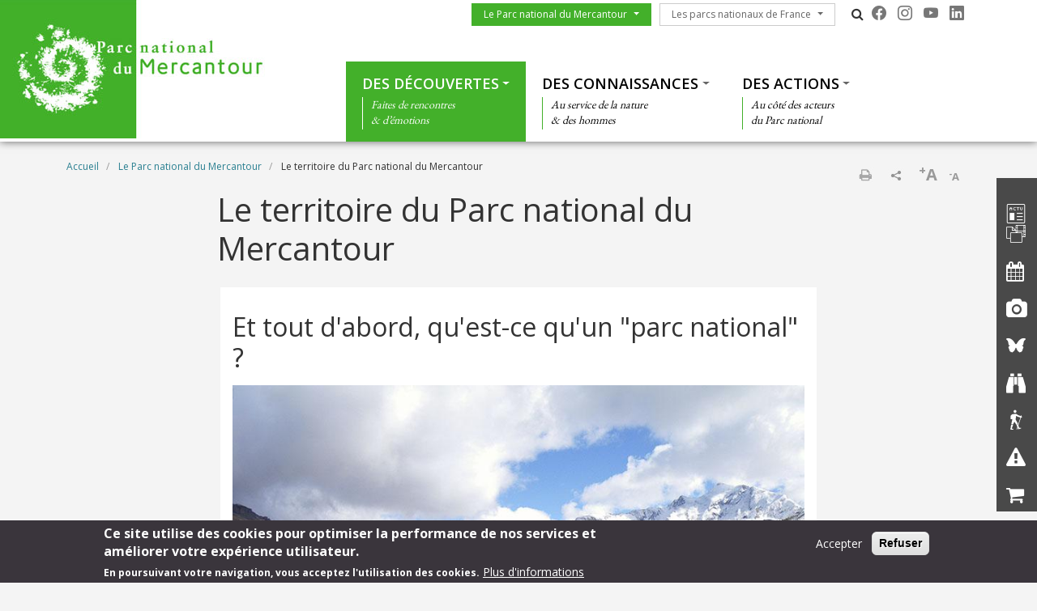

--- FILE ---
content_type: text/html; charset=UTF-8
request_url: https://mercantour-parcnational.fr/fr/le-parc-national-du-mercantour/le-territoire-du-parc-national-du-mercantour
body_size: 17999
content:
<!DOCTYPE html>
<html lang="fr" dir="ltr" prefix="content: http://purl.org/rss/1.0/modules/content/  dc: http://purl.org/dc/terms/  foaf: http://xmlns.com/foaf/0.1/  og: http://ogp.me/ns#  rdfs: http://www.w3.org/2000/01/rdf-schema#  schema: http://schema.org/  sioc: http://rdfs.org/sioc/ns#  sioct: http://rdfs.org/sioc/types#  skos: http://www.w3.org/2004/02/skos/core#  xsd: http://www.w3.org/2001/XMLSchema# ">
  <head>
    <meta charset="utf-8" />
<script>var _paq = _paq || [];(function(){var u=(("https:" == document.location.protocol) ? "https://wwwstats.brgm.fr/" : "https://wwwstats.brgm.fr/");_paq.push(["setSiteId", "321"]);_paq.push(["setTrackerUrl", u+"matomo.php"]);_paq.push(["setDoNotTrack", 1]);if (!window.matomo_search_results_active) {_paq.push(["trackPageView"]);}_paq.push(["setIgnoreClasses", ["no-tracking","colorbox"]]);_paq.push(["enableLinkTracking"]);var d=document,g=d.createElement("script"),s=d.getElementsByTagName("script")[0];g.type="text/javascript";g.defer=true;g.async=true;g.src=u+"matomo.js";s.parentNode.insertBefore(g,s);})();</script>
<link rel="canonical" href="https://mercantour-parcnational.fr/fr/le-parc-national-du-mercantour/le-territoire-du-parc-national-du-mercantour" />
<meta name="Generator" content="Drupal 10 (https://www.drupal.org)" />
<meta name="MobileOptimized" content="width" />
<meta name="HandheldFriendly" content="true" />
<meta name="viewport" content="width=device-width, initial-scale=1.0" />
<style>div#sliding-popup, div#sliding-popup .eu-cookie-withdraw-banner, .eu-cookie-withdraw-tab {background: #3a353c} div#sliding-popup.eu-cookie-withdraw-wrapper { background: transparent; } #sliding-popup h1, #sliding-popup h2, #sliding-popup h3, #sliding-popup p, #sliding-popup label, #sliding-popup div, .eu-cookie-compliance-more-button, .eu-cookie-compliance-secondary-button, .eu-cookie-withdraw-tab { color: #fff;} .eu-cookie-withdraw-tab { border-color: #fff;}</style>
<link rel="icon" href="/themes/pnx/pnm/favicon.ico" type="image/vnd.microsoft.icon" />
<link rel="alternate" hreflang="fr" href="https://mercantour-parcnational.fr/fr/le-parc-national-du-mercantour/le-territoire-du-parc-national-du-mercantour" />
<script>window.a2a_config=window.a2a_config||{};a2a_config.callbacks=[];a2a_config.overlays=[];a2a_config.templates={};a2a_config.onclick = 1;
a2a_config.num_services = 4;</script>

    <title>Le territoire du Parc national du Mercantour | Parc national du Mercantour</title>
    <link rel="stylesheet" media="all" href="/sites/mercantour-parcnational.fr/files/css/css_E-AmAYAyXSNF3oLrnCSxo43UwsXYi5mYijwy62EIQ_Y.css?delta=0&amp;language=fr&amp;theme=pnm&amp;include=[base64]" />
<link rel="stylesheet" media="all" href="/sites/mercantour-parcnational.fr/files/css/css_XPeQkza6Vmjhs33pbURPzyGNpAQ8_JmBEcBmUwfkxqk.css?delta=1&amp;language=fr&amp;theme=pnm&amp;include=[base64]" />
<link rel="stylesheet" media="all" href="https://cdn.jsdelivr.net/npm/bootstrap-icons@1.13.1/font/bootstrap-icons.css" />
<link rel="stylesheet" media="all" href="https://maxcdn.bootstrapcdn.com/font-awesome/4.4.0/css/font-awesome.min.css" />
<link rel="stylesheet" media="all" href="//fonts.googleapis.com/css?family=Open+Sans:400,300,600,700,300italic,400italic,600italic,700italic" />
<link rel="stylesheet" media="all" href="//fonts.googleapis.com/css?family=EB+Garamond" />

    
  </head>
  <body class="path-node node--type-page">
    <a href="#main-content" class="visually-hidden focusable skip-link">
      Aller au contenu principal
    </a>
    
      <div class="dialog-off-canvas-main-canvas" data-off-canvas-main-canvas>
    <div id="page">
    <section class="region region--header">
    <div class="container-fluid px-0 pb-xl-1 bg-white">
      <div class="row g-0 align-items-xl-stretch">
        <div class="col-6 col-xl-4 brand">
          <div id="block-pnm-branding">
  
    
        <a href="/fr" rel="home">
      <img src="/themes/pnx/pnm/logo.png" alt="Accueil" fetchpriority="high" />
    </a>
      
</div>

        </div>
        <div class="col-6 col-xl-8">
          <div class="navbar navbar-expand-xl h-100 py-0 justify-content-end justify-content-xl-between">
            <button class="navbar-toggler me-2 bg-primary text-white" type="button" data-bs-toggle="offcanvas"
                    data-bs-target="#offcanvasNavbar"
                    aria-controls="offcanvasNavbar">
              <div class="line1"></div>
              <div class="line2"></div>
              <div class="line3"></div>
            </button>
            <div class="offcanvas offcanvas-start" tabindex="-1" id="offcanvasNavbar"
                 aria-labelledby="offcanvasNavbarLabel">
              <div class="offcanvas-body h-100 d-flex flex-column flex-xl-row flex-xl-wrap  justify-content-xl-end">
                <div class="d-flex flex-grow-0 pt-xl-1 flex-column flex-xl-row">
                  




<nav role="navigation" aria-labelledby="block-pnm-menuduparc-menu" id="block-pnm-menuduparc" class="menu-menu-park">
  
            
    
  
        <span class="visually-hidden" id="block-pnm-menuduparc-menu">Menu du parc</span>
    
    
  
        
                                                    <a href="/fr/le-parc-national-du-mercantour" class="btn btn-primary rounded-0 dropdown-toggle">Le Parc national du Mercantour</a>
                <button class="btn-collapse btn-link" data-bs-toggle="collapse" type="button"
                        href="#collapse-menu-park--header" role="button"
                        aria-expanded="false"
                        aria-controls="collapse-menu-park--header">
                    <span class="visually-hidden">Show menu</span>
                </button>
                                                    <ul class="dropdown-menu collapse" id="collapse-menu-park--header">
                                        <li class="dropdown-item">
                    <a href="/fr/le-parc-national-du-mercantour/le-territoire-du-parc-national-du-mercantour" data-drupal-link-system-path="node/7180" class="is-active" aria-current="page">Le territoire du Parc</a>
                </li>
                                                            <li class="dropdown-item">
                    <a href="/fr/le-parc-national-du-mercantour/lhistoire-de-la-creation-du-parc" data-drupal-link-system-path="node/7181">L&#039;histoire de la création du Parc</a>
                </li>
                                                            <li class="dropdown-item">
                    <a href="/fr/le-parc-national-du-mercantour/letablissement-public" data-drupal-link-system-path="node/7182">L’établissement public</a>
                </li>
                                                            <li class="dropdown-item">
                    <a href="/fr/le-parc-national-du-mercantour/les-missions-du-parc" data-drupal-link-system-path="node/7183">Les missions du Parc</a>
                </li>
                                                            <li class="dropdown-item">
                    <a href="/fr/le-parc-national-du-mercantour/une-charte-pour-le-territoire-du-mercantour" data-drupal-link-system-path="node/7177">Une Charte pour le territoire</a>
                </li>
                                                            <li class="dropdown-item">
                    <a href="/fr/le-parc-national-du-mercantour/la-reglementation" data-drupal-link-system-path="node/7184">La réglementation</a>
                </li>
                                                            <li class="dropdown-item">
                    <a href="/fr/le-parc-national-du-mercantour/la-reglementation/formuler-une-demande-dautorisation" data-drupal-link-system-path="node/7187">Demandes d&#039;autorisation</a>
                </li>
                                                            <li class="dropdown-item">
                    <a href="https://www.marches-publics.gouv.fr/?page=entreprise.EntrepriseAdvancedSearch&amp;searchAnnCons=&amp;type=multicriteres" target="_blank">Marchés publics</a>
                </li>
                                                            <li class="dropdown-item">
                    <a href="/fr/offres-emploi" data-drupal-link-system-path="offres-emploi">Offres d&#039;emploi</a>
                </li>
                                                            <li class="dropdown-item">
                    <a href="/fr/raa" data-drupal-link-system-path="raa">Recueil des actes administratifs</a>
                </li>
                                                            <li class="dropdown-item">
                    <a href="/fr/consultations-publiques" data-drupal-link-system-path="consultations-publiques">Consultations publiques</a>
                </li>
                                    </ul>
        
                        </ul>
        


  </nav>

                  




<nav role="navigation" aria-labelledby="block-pnm-lesparcsnationauxdefrance-menu" id="block-pnm-lesparcsnationauxdefrance" class="menu-menu-national-parks">
  
            
    
  
        <span class="visually-hidden" id="block-pnm-lesparcsnationauxdefrance-menu">Les parcs nationaux de France</span>
    
    
  
        
                              <a href="/fr/les-parcs-nationaux-de-france" class="btn btn-outline-dark rounded-0 dropdown-toggle">Les parcs nationaux de France</a>
          <button class="btn-collapse btn-link" data-bs-toggle="collapse" type="button"
                  href="#collapse-menu-national-parks" role="button"
                  aria-expanded="false"
                  aria-controls="collapse-menu-national-parks">
              <span class="visually-hidden">Show menu</span>
          </button>
                                  <ul class="dropdown-menu collapse" id="collapse-menu-national-parks">
                        <li class="dropdown-item">
          <a href="https://www.vanoise-parcnational.fr/" target="_blank">Parc national de la Vanoise</a>
        </li>
                              <li class="dropdown-item">
          <a href="https://www.portcros-parcnational.fr/" target="_blank">Parc national de Port-Cros</a>
        </li>
                              <li class="dropdown-item">
          <a href="https://www.pyrenees-parcnational.fr/fr" target="_blank">Parc national des Pyrénées</a>
        </li>
                              <li class="dropdown-item">
          <a href="https://www.cevennes-parcnational.fr/" target="_blank">Parc national des Cévennes</a>
        </li>
                              <li class="dropdown-item">
          <a href="https://www.ecrins-parcnational.fr/" target="_blank">Parc national des Ecrins</a>
        </li>
                              <li class="dropdown-item">
          <a href="https://www.mercantour-parcnational.fr/" target="_blank">Parc national du Mercantour</a>
        </li>
                              <li class="dropdown-item">
          <a href="https://www.guadeloupe-parcnational.fr/" target="_blank">Parc national de la Guadeloupe</a>
        </li>
                              <li class="dropdown-item">
          <a href="https://www.parc-amazonien-guyane.fr/" target="_blank">Parc amazonien de Guyane</a>
        </li>
                              <li class="dropdown-item">
          <a href="https://www.reunion-parcnational.fr/" target="_blank">Parc national de La Réunion</a>
        </li>
                              <li class="dropdown-item">
          <a href="https://www.calanques-parcnational.fr/" target="_blank">Parc national des Calanques</a>
        </li>
                              <li class="dropdown-item">
          <a href="https://www.forets-parcnational.fr/" target="_blank">Parc national de Forêts</a>
        </li>
                              <li class="dropdown-item">
          <a href="http://www.parcsnationaux.fr/" target="_blank">Portail des parcs nationaux de France</a>
        </li>
                              <li class="dropdown-item">
          <a href="https://ofb.gouv.fr/" target="_blank">Office français de la biodiversité</a>
        </li>
                  </ul>
    
            </ul>
    


  </nav>

                  <div class="d-none d-xl-flex">
                    <div id="block-pnm-pnxsearchtogglerblock" class="pnx-search-toggler-block search-magnifier d-none d-xl-block">
  
    
      <p><i class="fa fa-search"></i><span class="d-none">Rechercher</span></p>
  </div>

                  </div>
                  <div id="block-pnm-pnxsocialblock">
  
    
      <div class="pnx-social-items">
  <div class="paragraph paragraph--icon">
    <a href="https://www.facebook.com/ParcnationalduMercantour/"
       title="Facebook" rel="nofollow"
       target="_blank"><i class="bi bi-facebook"></i>
    </a>
</div>
<div class="paragraph paragraph--icon">
    <a href="https://www.instagram.com/pnmercantour/"
       title="Instagram" rel="nofollow"
       target="_blank"><i class="bi bi-instagram"></i>
    </a>
</div>
<div class="paragraph paragraph--icon">
    <a href="https://www.youtube.com/user/MercantourTV"
       title="Youtube" rel="nofollow"
       target="_blank"><i class="bi bi-youtube"></i>
    </a>
</div>
<div class="paragraph paragraph--icon">
    <a href="https://www.linkedin.com/company/parc-national-du-mercantour"
       title="Linkedin" rel="nofollow"
       target="_blank"><i class="bi bi-linkedin"></i>
    </a>
</div>

</div>

  </div>

                  
                </div>
                <div class="menu--top flex-grow-0 w-100 align-self-end">
                  <div class="pnx-search-mobile-form pnx-search-mobile-block d-xl-none" data-drupal-selector="pnx-search-mobile-form" id="block-pnm-pnxsearchmobileblock">
  
    
      <form action="/fr/le-parc-national-du-mercantour/le-territoire-du-parc-national-du-mercantour" method="post" id="pnx-search-mobile-form" accept-charset="UTF-8">
            <div class="form-no-label form-group">
                <input class="pnx-search-input form-search form-control" data-drupal-selector="edit-search" type="search" id="edit-search" name="search" value="" size="60" maxlength="128" placeholder="Rechercher" />

                  </div>
<input autocomplete="off" data-drupal-selector="form-6mxvyaskhfrex73kwqrwdiyuiabimjwahcgmy9zj0ua" type="hidden" name="form_build_id" value="form-6MXvyASkHFREx73kwqRwDIYUiAbIMJwAhcgmY9ZJ0UA" class="form-control" />
<input data-drupal-selector="edit-pnx-search-mobile-form" type="hidden" name="form_id" value="pnx_search_mobile_form" class="form-control" />

  <div  data-drupal-selector="edit-actions" class="form-actions" id="edit-actions"><input class="pnx-search-submit button js-form-submit form-submit btn btn-primary" data-drupal-selector="edit-submit" type="submit" id="edit-submit" name="op" value="Rechercher" />
</div>

</form>

  </div>

                  




<nav role="navigation" aria-labelledby="block-pnm-thematiques-menu" id="block-pnm-thematiques" class="menu-menu-themes">
  
            
    
  
        <span class="visually-hidden" id="block-pnm-thematiques-menu">Thématiques</span>
    
    
  
        
        <ul data-region="header" class="menu menu-level-0">
                                    
                <li class="menu-item menu-item--expanded menu-item--active-trail">
                                            <a href="/fr/des-decouvertes" class="dropdown-toggle">Des découvertes</a>
                        <button class="btn-collapse btn-link" data-bs-toggle="collapse" type="button"
                                href="#collapse-menu-themes-6981" role="button"
                                aria-expanded="false"
                                aria-controls="collapse-menu-themes-6981">
                            <span class="visually-hidden">Show menu</span>
                        </button>
                                        <div class="collapse w-100" id="collapse-menu-themes-6981">
                                                                            
  
  <div class="menu_link_content menu-link-contentmenu-themes view-mode-default menu-dropdown menu-dropdown-0 menu-type-default">
        
      
        <div class="menu-item-subtitle">
    <p>Faites de rencontres<br>
&amp; d’émotions</p>

  </div>

<div class="row menu-custom">
  <div
    class="menu-custom-items col-12"
    style="--count_children:4">
          
    <ul class="menu menu-level-1">
                  
        <li class="menu-item menu-item--expanded menu-item--active-trail">
          <a href="/fr/des-decouvertes/destination-parc-national-du-mercantour" class="dropdown-toggle">Destination Parc national du Mercantour</a>
                      <button class="btn-collapse btn-link" data-bs-toggle="collapse" type="button"
                    href="#collapse-menu-themes-2381" role="button" aria-expanded="false"
                    aria-controls="collapse-menu-themes-2381">
              <span class="visually-hidden">Show menu</span>
            </button>
          
          <div class="collapse w-100" id="collapse-menu-themes-2381">
                                      
    <ul class="menu menu-level-2">
                  
        <li class="menu-item menu-item--active-trail">
          <a href="/fr/le-parc-national-du-mercantour/le-territoire-du-parc-national-du-mercantour" class="dropdown-toggle">Le territoire</a>
          
          <div class="collapse w-100" id="collapse-menu-themes-4151">
                                  </div>
        </li>
                        
        <li class="menu-item">
          <a href="/fr/des-decouvertes/destination-parc-national-du-mercantour/les-grands-sites-du-parc" class="dropdown-toggle">Les grands sites du Parc</a>
          
          <div class="collapse w-100" id="collapse-menu-themes-4152">
                                  </div>
        </li>
                        
        <li class="menu-item">
          <a href="/fr/des-decouvertes/destination-parc-national-du-mercantour/vallees-des-merveilles-et-de-fontanalba" class="dropdown-toggle">Vallées des Merveilles et de Fontanalba</a>
          
          <div class="collapse w-100" id="collapse-menu-themes-4153">
                                  </div>
        </li>
                        
        <li class="menu-item">
          <a href="/fr/des-decouvertes/destination-parc-national-du-mercantour/les-vallees-du-parc" class="dropdown-toggle">Les vallées du Parc</a>
          
          <div class="collapse w-100" id="collapse-menu-themes-4154">
                                  </div>
        </li>
                        
        <li class="menu-item">
          <a href="/fr/des-decouvertes/destination-parc-national-du-mercantour/le-mercantour-360deg-google-street-view" class="dropdown-toggle">Le Mercantour à 360° (Google Street View)</a>
          
          <div class="collapse w-100" id="collapse-menu-themes-4155">
                                  </div>
        </li>
                        
        <li class="menu-item">
          <a href="/fr/des-decouvertes/destination-parc-national-du-mercantour/les-alpes-de-la-mediterranee-de-la-montagne" class="dropdown-toggle">Les Alpes de la Méditerranée, de la montagne à la mer</a>
          
          <div class="collapse w-100" id="collapse-menu-themes-4156">
                                  </div>
        </li>
            </ul>


                      </div>
        </li>
                        
        <li class="menu-item menu-item--expanded">
          <a href="/fr/des-decouvertes/ou-sinformer" class="dropdown-toggle">Où s&#039;informer ?</a>
                      <button class="btn-collapse btn-link" data-bs-toggle="collapse" type="button"
                    href="#collapse-menu-themes-2382" role="button" aria-expanded="false"
                    aria-controls="collapse-menu-themes-2382">
              <span class="visually-hidden">Show menu</span>
            </button>
          
          <div class="collapse w-100" id="collapse-menu-themes-2382">
                                      
    <ul class="menu menu-level-2">
                  
        <li class="menu-item">
          <a href="/fr/des-decouvertes/ou-sinformer/venir-dans-le-mercantour" class="dropdown-toggle">Venir dans le Mercantour</a>
          
          <div class="collapse w-100" id="collapse-menu-themes-2371">
                                  </div>
        </li>
                        
        <li class="menu-item">
          <a href="/fr/des-decouvertesou-sinformer/venir-dans-le-mercantour-sans-voiture" class="dropdown-toggle">Venir dans le Mercantour sans voiture</a>
          
          <div class="collapse w-100" id="collapse-menu-themes-2372">
                                  </div>
        </li>
                        
        <li class="menu-item">
          <a href="/fr/des-decouvertes/ou-sinformer/rando-marittime-mercantour-un-site-dedie-la-randonnee" class="dropdown-toggle">Destination Marittime Mercantour, un site dédié à la randonnée</a>
          
          <div class="collapse w-100" id="collapse-menu-themes-2373">
                                  </div>
        </li>
                        
        <li class="menu-item menu-item--collapsed">
          <a href="/fr/des-decouvertes/ou-sinformer/les-points-daccueil" class="dropdown-toggle">Les points d&#039;accueil</a>
          
          <div class="collapse w-100" id="collapse-menu-themes-2374">
                                  </div>
        </li>
                        
        <li class="menu-item">
          <a href="/fr/agenda" class="dropdown-toggle">Les évènements</a>
          
          <div class="collapse w-100" id="collapse-menu-themes-2375">
                                  </div>
        </li>
                        
        <li class="menu-item">
          <a href="/fr/des-decouvertes/ou-sinformer/randonner-en-securite" class="dropdown-toggle">Randonner en sécurité</a>
          
          <div class="collapse w-100" id="collapse-menu-themes-2376">
                                  </div>
        </li>
                        
        <li class="menu-item">
          <a href="/fr/des-decouvertes/ou-sinformer/info-sentiers" class="dropdown-toggle">Info sentiers</a>
          
          <div class="collapse w-100" id="collapse-menu-themes-2377">
                                  </div>
        </li>
                        
        <li class="menu-item">
          <a href="/fr/le-parc-national-du-mercantour/la-reglementation" class="dropdown-toggle">Rappel de la réglementation</a>
          
          <div class="collapse w-100" id="collapse-menu-themes-2378">
                                  </div>
        </li>
                        
        <li class="menu-item">
          <a href="/fr/le-parc-national-du-mercantour/la-reglementation/formuler-une-demande-dautorisation" class="dropdown-toggle">Demandes d&#039;autorisation</a>
          
          <div class="collapse w-100" id="collapse-menu-themes-2379">
                                  </div>
        </li>
                        
        <li class="menu-item menu-item--collapsed">
          <a href="/fr/des-decouvertes/ou-sinformer/la-reglementation-cest-pas-si-complique" class="dropdown-toggle">La réglementation, c&#039;est pas si compliqué !</a>
          
          <div class="collapse w-100" id="collapse-menu-themes-23710">
                                  </div>
        </li>
            </ul>


                      </div>
        </li>
                        
        <li class="menu-item menu-item--expanded">
          <a href="/fr/des-decouvertes/sejourner-dans-le-parc" class="dropdown-toggle">Séjourner dans le Parc</a>
                      <button class="btn-collapse btn-link" data-bs-toggle="collapse" type="button"
                    href="#collapse-menu-themes-2383" role="button" aria-expanded="false"
                    aria-controls="collapse-menu-themes-2383">
              <span class="visually-hidden">Show menu</span>
            </button>
          
          <div class="collapse w-100" id="collapse-menu-themes-2383">
                                      
    <ul class="menu menu-level-2">
                  
        <li class="menu-item">
          <a href="/fr/des-decouvertes/sejourner-dans-le-parc/le-mercantour-une-destination-decotourisme" class="dropdown-toggle">Le Mercantour, une destination d’écotourisme</a>
          
          <div class="collapse w-100" id="collapse-menu-themes-7511">
                                  </div>
        </li>
                        
        <li class="menu-item">
          <a href="/fr/des-decouvertes/sejourner-dans-le-parc/esprit-parc-national-une-marque-inspiree-par-la-nature" class="dropdown-toggle">« Esprit Parc national », une marque inspirée par la nature</a>
          
          <div class="collapse w-100" id="collapse-menu-themes-7512">
                                  </div>
        </li>
                        
        <li class="menu-item">
          <a href="/fr/des-decouvertes/sejourner-dans-le-parc/les-refuges-entre-tradition-et-modernite" class="dropdown-toggle">Les refuges, entre tradition et modernité</a>
          
          <div class="collapse w-100" id="collapse-menu-themes-7513">
                                  </div>
        </li>
                        
        <li class="menu-item">
          <a href="/fr/des-decouvertes/sejourner-dans-le-parc/les-activites-de-pleine-nature" class="dropdown-toggle">Les activités de pleine nature</a>
          
          <div class="collapse w-100" id="collapse-menu-themes-7514">
                                  </div>
        </li>
                        
        <li class="menu-item">
          <a href="/fr/des-actions/sensibiliser-eduquer-et-accueillir/leducation-lenvironnement-et-au-developpement-0" class="dropdown-toggle">Programmes d&#039;animations estivales 2025</a>
          
          <div class="collapse w-100" id="collapse-menu-themes-7515">
                                  </div>
        </li>
            </ul>


                      </div>
        </li>
                        
        <li class="menu-item menu-item--expanded">
          <a href="/fr/des-decouvertes/les-40-ans-du-parc" class="dropdown-toggle">Les 40 ans du Parc</a>
                      <button class="btn-collapse btn-link" data-bs-toggle="collapse" type="button"
                    href="#collapse-menu-themes-2384" role="button" aria-expanded="false"
                    aria-controls="collapse-menu-themes-2384">
              <span class="visually-hidden">Show menu</span>
            </button>
          
          <div class="collapse w-100" id="collapse-menu-themes-2384">
                                      
    <ul class="menu menu-level-2">
                  
        <li class="menu-item">
          <a href="/fr/des-decouvertes/les-40-ans-du-parc/40-ans-darchives" class="dropdown-toggle">40 ans d&#039;archives</a>
          
          <div class="collapse w-100" id="collapse-menu-themes-8051">
                                  </div>
        </li>
                        
        <li class="menu-item">
          <a href="/fr/des-decouvertes/les-40-ans-du-parc/colloque-40-ans-de-recherche-en-mercantour" class="dropdown-toggle">Colloque &quot;40 ans de recherche en Mercantour&quot;</a>
          
          <div class="collapse w-100" id="collapse-menu-themes-8052">
                                  </div>
        </li>
                        
        <li class="menu-item">
          <a href="/fr/des-decouvertes/les-40-ans-du-parc/la-montagne-aux-histoires-une-bien-singuliere-traversee-du" class="dropdown-toggle">La montagne aux histoires</a>
          
          <div class="collapse w-100" id="collapse-menu-themes-8053">
                                  </div>
        </li>
                        
        <li class="menu-item">
          <a href="/fr/des-decouvertes/les-40-ans-du-parc/paroles-et-visages-du-mercantour" class="dropdown-toggle">Paroles et visages du Mercantour</a>
          
          <div class="collapse w-100" id="collapse-menu-themes-8054">
                                  </div>
        </li>
            </ul>


                      </div>
        </li>
            </ul>


      </div>
  </div>


      </div>



                                            </div>
                </li>
                                                
                <li class="menu-item menu-item--expanded">
                                            <a href="/fr/des-connaissances" class="dropdown-toggle">Des connaissances</a>
                        <button class="btn-collapse btn-link" data-bs-toggle="collapse" type="button"
                                href="#collapse-menu-themes-6982" role="button"
                                aria-expanded="false"
                                aria-controls="collapse-menu-themes-6982">
                            <span class="visually-hidden">Show menu</span>
                        </button>
                                        <div class="collapse w-100" id="collapse-menu-themes-6982">
                                                                            
  
  <div class="menu_link_content menu-link-contentmenu-themes view-mode-default menu-dropdown menu-dropdown-0 menu-type-default">
        
      
        <div class="menu-item-subtitle">
    <p>Au service de la nature<br>
&amp; des hommes</p>

  </div>

<div class="row menu-custom">
  <div
    class="menu-custom-items col-12"
    style="--count_children:3">
          
    <ul class="menu menu-level-1">
                  
        <li class="menu-item menu-item--expanded">
          <a href="/fr/des-connaissances/lacquisition-et-le-partage-de-la-connaissance" class="dropdown-toggle">L’acquisition et le partage de la connaissance</a>
                      <button class="btn-collapse btn-link" data-bs-toggle="collapse" type="button"
                    href="#collapse-menu-themes-3431" role="button" aria-expanded="false"
                    aria-controls="collapse-menu-themes-3431">
              <span class="visually-hidden">Show menu</span>
            </button>
          
          <div class="collapse w-100" id="collapse-menu-themes-3431">
                                      
    <ul class="menu menu-level-2">
                  
        <li class="menu-item">
          <a href="/fr/des-connaissances/lacquisition-et-le-partage-de-la-connaissance/la-strategie-scientifique-du-parc" class="dropdown-toggle">La stratégie scientifique du Parc</a>
          
          <div class="collapse w-100" id="collapse-menu-themes-2071">
                                  </div>
        </li>
                        
        <li class="menu-item">
          <a href="/fr/des-connaissances/lacquisition-et-le-partage-de-la-connaissance/le-changement-climatique-dans-le" class="dropdown-toggle">Le changement climatique dans le Mercantour</a>
          
          <div class="collapse w-100" id="collapse-menu-themes-2072">
                                  </div>
        </li>
                        
        <li class="menu-item">
          <a href="/fr/des-connaissances/lacquisition-et-le-partage-de-la-connaissance/linventaire-biologique-generalise" class="dropdown-toggle">L&#039;Inventaire Biologique Généralisé</a>
          
          <div class="collapse w-100" id="collapse-menu-themes-2073">
                                  </div>
        </li>
                        
        <li class="menu-item">
          <a href="/fr/des-connaissances/lacquisition-et-le-partage-de-la-connaissance/les-atlas-de-la-biodiversite" class="dropdown-toggle">Les Atlas de la Biodiversité Communale (ABC)</a>
          
          <div class="collapse w-100" id="collapse-menu-themes-2074">
                                  </div>
        </li>
                        
        <li class="menu-item">
          <a href="/fr/des-connaissances/lacquisition-et-le-partage-de-la-connaissance/explornature" class="dropdown-toggle">Explor&#039;Nature</a>
          
          <div class="collapse w-100" id="collapse-menu-themes-2075">
                                  </div>
        </li>
                        
        <li class="menu-item">
          <a href="/fr/des-connaissances/lacquisition-et-le-partage-de-la-connaissance/les-sentinelles-des-alpes" class="dropdown-toggle">Les Sentinelles des Alpes</a>
          
          <div class="collapse w-100" id="collapse-menu-themes-2076">
                                  </div>
        </li>
                        
        <li class="menu-item">
          <a href="/fr/des-connaissances/lacquisition-et-le-partage-de-la-connaissance/references-bibliographiques" class="dropdown-toggle">Références bibliographiques</a>
          
          <div class="collapse w-100" id="collapse-menu-themes-2077">
                                  </div>
        </li>
                        
        <li class="menu-item">
          <a href="/fr/des-connaissances/lacquisition-et-le-partage-de-la-connaissance/evaluation-de-limpact-de-la" class="dropdown-toggle">Évaluation de l’impact de la fréquentation touristique sur les lacs de montagne</a>
          
          <div class="collapse w-100" id="collapse-menu-themes-2078">
                                  </div>
        </li>
            </ul>


                      </div>
        </li>
                        
        <li class="menu-item menu-item--expanded">
          <a href="/fr/des-connaissances/le-patrimoine-naturel" class="dropdown-toggle">Le patrimoine naturel</a>
                      <button class="btn-collapse btn-link" data-bs-toggle="collapse" type="button"
                    href="#collapse-menu-themes-3432" role="button" aria-expanded="false"
                    aria-controls="collapse-menu-themes-3432">
              <span class="visually-hidden">Show menu</span>
            </button>
          
          <div class="collapse w-100" id="collapse-menu-themes-3432">
                                      
    <ul class="menu menu-level-2">
                  
        <li class="menu-item">
          <a href="/fr/des-connaissances/le-patrimoine-naturel/une-mosaique-dhabitats-entre-mer-et-montagne" class="dropdown-toggle">Une mosaïque d&#039;habitats entre mer et montagne</a>
          
          <div class="collapse w-100" id="collapse-menu-themes-6191">
                                  </div>
        </li>
                        
        <li class="menu-item">
          <a href="/fr/des-connaissances/le-patrimoine-naturel/la-faune-du-mercantour" class="dropdown-toggle">La faune du Mercantour</a>
          
          <div class="collapse w-100" id="collapse-menu-themes-6192">
                                  </div>
        </li>
                        
        <li class="menu-item">
          <a href="/fr/des-connaissances/le-patrimoine-naturel/droles-de-betes" class="dropdown-toggle">Drôles de bêtes</a>
          
          <div class="collapse w-100" id="collapse-menu-themes-6193">
                                  </div>
        </li>
                        
        <li class="menu-item">
          <a href="/fr/des-connaissances/le-patrimoine-naturel/une-extraordinaire-richesse-floristique" class="dropdown-toggle">Une extraordinaire richesse floristique</a>
          
          <div class="collapse w-100" id="collapse-menu-themes-6194">
                                  </div>
        </li>
                        
        <li class="menu-item">
          <a href="/fr/des-connaissances/le-patrimoine-naturel/la-quietude-de-la-faune-en-hiver" class="dropdown-toggle">La quiétude de la faune en hiver</a>
          
          <div class="collapse w-100" id="collapse-menu-themes-6195">
                                  </div>
        </li>
                        
        <li class="menu-item">
          <a href="/fr/des-connaissances/le-patrimoine-naturel/identifier-les-oiseaux-du-jardin" class="dropdown-toggle">Les oiseaux du jardin</a>
          
          <div class="collapse w-100" id="collapse-menu-themes-6196">
                                  </div>
        </li>
            </ul>


                      </div>
        </li>
                        
        <li class="menu-item menu-item--expanded">
          <a href="/fr/des-connaissances/le-patrimoine-culturel" class="dropdown-toggle">Le patrimoine culturel</a>
                      <button class="btn-collapse btn-link" data-bs-toggle="collapse" type="button"
                    href="#collapse-menu-themes-3433" role="button" aria-expanded="false"
                    aria-controls="collapse-menu-themes-3433">
              <span class="visually-hidden">Show menu</span>
            </button>
          
          <div class="collapse w-100" id="collapse-menu-themes-3433">
                                      
    <ul class="menu menu-level-2">
                  
        <li class="menu-item">
          <a href="/fr/des-connaissances/le-patrimoine-culturel/archeologie" class="dropdown-toggle">Archéologie</a>
          
          <div class="collapse w-100" id="collapse-menu-themes-4021">
                                  </div>
        </li>
                        
        <li class="menu-item">
          <a href="/fr/des-connaissances/le-patrimoine-culturel/atlas-transfrontalier-du-patrimoine-culturel-et-naturel" class="dropdown-toggle">Atlas transfrontalier du patrimoine culturel et naturel</a>
          
          <div class="collapse w-100" id="collapse-menu-themes-4022">
                                  </div>
        </li>
                        
        <li class="menu-item">
          <a href="/fr/des-connaissances/le-patrimoine-culturel/des-geoglyphes-dans-le-mercantour" class="dropdown-toggle">Des géoglyphes dans le Mercantour</a>
          
          <div class="collapse w-100" id="collapse-menu-themes-4023">
                                  </div>
        </li>
                        
        <li class="menu-item">
          <a href="/fr/des-connaissances/le-patrimoine-culturel/langues-de-montagne-communiquer-dans-les-alpes-du-sud" class="dropdown-toggle">Langues de montagne : communiquer dans les Alpes du sud</a>
          
          <div class="collapse w-100" id="collapse-menu-themes-4024">
                                  </div>
        </li>
                        
        <li class="menu-item">
          <a href="/fr/des-connaissances/le-patrimoine-culturel/le-mercantour-une-histoire-transfrontaliere" class="dropdown-toggle">Le Mercantour, une histoire transfrontalière</a>
          
          <div class="collapse w-100" id="collapse-menu-themes-4025">
                                  </div>
        </li>
                        
        <li class="menu-item">
          <a href="/fr/des-connaissances/le-patrimoine-culturel/le-geo-referencement-du-cadastre-napoleonien" class="dropdown-toggle">Le géo-référencement du cadastre napoléonien</a>
          
          <div class="collapse w-100" id="collapse-menu-themes-4026">
                                  </div>
        </li>
                        
        <li class="menu-item">
          <a href="/fr/des-connaissances/le-patrimoine-culturel/le-patrimoine-bati" class="dropdown-toggle">Le patrimoine bâti</a>
          
          <div class="collapse w-100" id="collapse-menu-themes-4027">
                                  </div>
        </li>
                        
        <li class="menu-item">
          <a href="/fr/des-connaissances/le-patrimoine-culturel/lexploration-alpiniste-des-alpes-du-sud" class="dropdown-toggle">L’exploration alpiniste des Alpes du Sud</a>
          
          <div class="collapse w-100" id="collapse-menu-themes-4028">
                                  </div>
        </li>
                        
        <li class="menu-item">
          <a href="/fr/des-connaissances/le-patrimoine-culturel/musees-et-ecomusees-des-alpes-meridionales" class="dropdown-toggle">Musées et écomusées des Alpes méridionales</a>
          
          <div class="collapse w-100" id="collapse-menu-themes-4029">
                                  </div>
        </li>
                        
        <li class="menu-item">
          <a href="/fr/des-connaissances/le-patrimoine-culturel/une-economie-montagnarde" class="dropdown-toggle">Une économie montagnarde</a>
          
          <div class="collapse w-100" id="collapse-menu-themes-40210">
                                  </div>
        </li>
            </ul>


                      </div>
        </li>
            </ul>


      </div>
  </div>


      </div>



                                            </div>
                </li>
                                                
                <li class="menu-item menu-item--expanded">
                                            <a href="/fr/des-actions" class="dropdown-toggle">Des actions</a>
                        <button class="btn-collapse btn-link" data-bs-toggle="collapse" type="button"
                                href="#collapse-menu-themes-6983" role="button"
                                aria-expanded="false"
                                aria-controls="collapse-menu-themes-6983">
                            <span class="visually-hidden">Show menu</span>
                        </button>
                                        <div class="collapse w-100" id="collapse-menu-themes-6983">
                                                                            
  
  <div class="menu_link_content menu-link-contentmenu-themes view-mode-default menu-dropdown menu-dropdown-0 menu-type-default">
        
      
        <div class="menu-item-subtitle">
    <p>Au côté des acteurs<br>
du Parc national</p>

  </div>

<div class="row menu-custom">
  <div
    class="menu-custom-items col-12"
    style="--count_children:4">
          
    <ul class="menu menu-level-1">
                  
        <li class="menu-item menu-item--expanded">
          <a href="/fr/des-actions/connaitre-et-proteger" class="dropdown-toggle">Connaître et protéger</a>
                      <button class="btn-collapse btn-link" data-bs-toggle="collapse" type="button"
                    href="#collapse-menu-themes-2911" role="button" aria-expanded="false"
                    aria-controls="collapse-menu-themes-2911">
              <span class="visually-hidden">Show menu</span>
            </button>
          
          <div class="collapse w-100" id="collapse-menu-themes-2911">
                                      
    <ul class="menu menu-level-2">
                  
        <li class="menu-item">
          <a href="/fr/des-actionsconnaitre-et-proteger/etude-de-valorisation-et-de-preservation-du-site-de-lauthion" class="dropdown-toggle">Etude de valorisation et de préservation du site de l&#039;Authion</a>
          
          <div class="collapse w-100" id="collapse-menu-themes-3841">
                                  </div>
        </li>
                        
        <li class="menu-item">
          <a href="/fr/des-actions/connaitre-et-proteger/reserve-internationale-de-ciel-etoile-alpes-azur-mercantour" class="dropdown-toggle">La Réserve Internationale de Ciel Etoilé (RICE)</a>
          
          <div class="collapse w-100" id="collapse-menu-themes-3842">
                                  </div>
        </li>
                        
        <li class="menu-item">
          <a href="/fr/des-actions/connaitre-et-proteger/le-reseau-gypaete-mercantour-observez-participez" class="dropdown-toggle">Réseau Gypaète Mercantour, observez, participez !</a>
          
          <div class="collapse w-100" id="collapse-menu-themes-3843">
                                  </div>
        </li>
                        
        <li class="menu-item">
          <a href="/fr/des-actions/connaitre-et-proteger/plan-de-restauration-et-de-suivi-des-lacs-daltitude" class="dropdown-toggle">Plan de restauration et de suivi des lacs d&#039;altitude</a>
          
          <div class="collapse w-100" id="collapse-menu-themes-3844">
                                  </div>
        </li>
                        
        <li class="menu-item">
          <a href="/fr/des-actions/connaitre-et-proteger/programme-life-wolfalps-eu" class="dropdown-toggle">Programme LIFE Wolfalps EU</a>
          
          <div class="collapse w-100" id="collapse-menu-themes-3845">
                                  </div>
        </li>
                        
        <li class="menu-item">
          <a href="/fr/des-actions/connaitre-et-proteger/introduction-reintroduction-ou-retour-naturel" class="dropdown-toggle">Introduction, réintroduction ou retour naturel ?</a>
          
          <div class="collapse w-100" id="collapse-menu-themes-3846">
                                  </div>
        </li>
                        
        <li class="menu-item">
          <a href="/fr/des-actions/connaitre-et-proteger/quietattitude" class="dropdown-toggle">Quiet&#039;Attitude</a>
          
          <div class="collapse w-100" id="collapse-menu-themes-3847">
                                  </div>
        </li>
                        
        <li class="menu-item">
          <a href="/fr/des-actions/connaitre-et-proteger/observatoire-photographique-des-paysages" class="dropdown-toggle">Observatoire photographique des paysages</a>
          
          <div class="collapse w-100" id="collapse-menu-themes-3848">
                                  </div>
        </li>
                        
        <li class="menu-item">
          <a href="/fr/des-actions/connaitre-et-proteger/plan-de-restauration-et-de-suivi-des-zones-humides-situees-dans" class="dropdown-toggle">Plan de restauration et de suivi des zones humides situées dans les alpages du Parc</a>
          
          <div class="collapse w-100" id="collapse-menu-themes-3849">
                                  </div>
        </li>
                        
        <li class="menu-item">
          <a href="/fr/des-actions/connaitre-et-proteger/la-reserve-integrale-de-roche-grande" class="dropdown-toggle">La réserve intégrale de Roche Grande</a>
          
          <div class="collapse w-100" id="collapse-menu-themes-38410">
                                  </div>
        </li>
            </ul>


                      </div>
        </li>
                        
        <li class="menu-item menu-item--expanded">
          <a href="/fr/des-actions/sensibiliser-eduquer-et-accueillir" class="dropdown-toggle">Sensibiliser, éduquer et accueillir</a>
                      <button class="btn-collapse btn-link" data-bs-toggle="collapse" type="button"
                    href="#collapse-menu-themes-2912" role="button" aria-expanded="false"
                    aria-controls="collapse-menu-themes-2912">
              <span class="visually-hidden">Show menu</span>
            </button>
          
          <div class="collapse w-100" id="collapse-menu-themes-2912">
                                      
    <ul class="menu menu-level-2">
                  
        <li class="menu-item">
          <a href="/fr/des-actions/sensibiliser-eduquer-et-accueillir/la-mobilite-douce" class="dropdown-toggle">La mobilité douce</a>
          
          <div class="collapse w-100" id="collapse-menu-themes-6921">
                                  </div>
        </li>
                        
        <li class="menu-item">
          <a href="/fr/des-actions/sensibiliser-eduquer-et-accueillir/accessibilite-et-handicap" class="dropdown-toggle">Accessibilité et handicap</a>
          
          <div class="collapse w-100" id="collapse-menu-themes-6922">
                                  </div>
        </li>
                        
        <li class="menu-item">
          <a href="/fr/des-actions/sensibiliser-eduquer-et-accueillir/candidature-au-patrimoine-mondial-de-lunesco-des" class="dropdown-toggle">Candidature au Patrimoine mondial de l&#039;Unesco des Alpes de la Méditerranée</a>
          
          <div class="collapse w-100" id="collapse-menu-themes-6923">
                                  </div>
        </li>
                        
        <li class="menu-item">
          <a href="/fr/des-actions/sensibiliser-eduquer-et-accueillir/une-collaboration-transfrontaliere-historique" class="dropdown-toggle">Une collaboration transfrontalière historique</a>
          
          <div class="collapse w-100" id="collapse-menu-themes-6924">
                                  </div>
        </li>
                        
        <li class="menu-item">
          <a href="/fr/des-actions/sensibiliser-eduquer-et-accueillir/leducation-lenvironnement-et-au-developpement-durable" class="dropdown-toggle">L’éducation à l&#039;environnement et au développement durable</a>
          
          <div class="collapse w-100" id="collapse-menu-themes-6925">
                                  </div>
        </li>
                        
        <li class="menu-item">
          <a href="/fr/des-actions/sensibiliser-eduquer-et-accueillir/les-expositions" class="dropdown-toggle">Les expositions</a>
          
          <div class="collapse w-100" id="collapse-menu-themes-6926">
                                  </div>
        </li>
                        
        <li class="menu-item">
          <a href="/fr/des-actions/sensibiliser-eduquer-et-accueillir/leducation-lenvironnement-et-au-developpement-2" class="dropdown-toggle">Programme de formations pour les partenaires</a>
          
          <div class="collapse w-100" id="collapse-menu-themes-6927">
                                  </div>
        </li>
            </ul>


                      </div>
        </li>
                        
        <li class="menu-item menu-item--expanded">
          <a href="/fr/des-actions/accompagner-vers-un-developpement-durable" class="dropdown-toggle">Accompagner vers un développement durable</a>
                      <button class="btn-collapse btn-link" data-bs-toggle="collapse" type="button"
                    href="#collapse-menu-themes-2913" role="button" aria-expanded="false"
                    aria-controls="collapse-menu-themes-2913">
              <span class="visually-hidden">Show menu</span>
            </button>
          
          <div class="collapse w-100" id="collapse-menu-themes-2913">
                                      
    <ul class="menu menu-level-2">
                  
        <li class="menu-item">
          <a href="/fr/des-actions/accompagner-vers-un-developpement-durable/agriculture-et-pastoralisme" class="dropdown-toggle">Agriculture et pastoralisme</a>
          
          <div class="collapse w-100" id="collapse-menu-themes-5551">
                                  </div>
        </li>
                        
        <li class="menu-item">
          <a href="/fr/des-actions/accompagner-vers-un-developpement-durable/projet-agro-environnemental-et-climatique-2023" class="dropdown-toggle">Projet Agro-Environnemental et Climatique 2023-2027 (PAEC)</a>
          
          <div class="collapse w-100" id="collapse-menu-themes-5552">
                                  </div>
        </li>
                        
        <li class="menu-item">
          <a href="/fr/des-actions/accompagner-vers-un-developpement-durable/gerer-durablement-les-forets-du-mercantour" class="dropdown-toggle">Gérer durablement les forêts du Mercantour</a>
          
          <div class="collapse w-100" id="collapse-menu-themes-5553">
                                  </div>
        </li>
                        
        <li class="menu-item">
          <a href="/fr/des-actions/accompagner-vers-un-developpement-durable/consolider-un-reseau-actif-avec-les-acteurs-de" class="dropdown-toggle">Consolider un réseau actif avec les acteurs de la montagne</a>
          
          <div class="collapse w-100" id="collapse-menu-themes-5554">
                                  </div>
        </li>
                        
        <li class="menu-item">
          <a href="/fr/des-actions/accompagner-vers-un-developpement-durable/la-restauration-et-lentretien-des-sentiers" class="dropdown-toggle">La restauration et l&#039;entretien des sentiers</a>
          
          <div class="collapse w-100" id="collapse-menu-themes-5555">
                                  </div>
        </li>
                        
        <li class="menu-item">
          <a href="/fr/des-actions/accompagner-vers-un-developpement-durable/le-nudge-marketing-une-volonte-de-changer-les" class="dropdown-toggle">Le nudge marketing : une volonté de changer les comportements</a>
          
          <div class="collapse w-100" id="collapse-menu-themes-5556">
                                  </div>
        </li>
                        
        <li class="menu-item">
          <a href="/fr/des-actions/accompagner-vers-un-developpement-durable/esprit-parc-national-comment-obtenir-la-marque" class="dropdown-toggle">« Esprit Parc national » : comment obtenir la marque ?</a>
          
          <div class="collapse w-100" id="collapse-menu-themes-5557">
                                  </div>
        </li>
                        
        <li class="menu-item">
          <a href="/fr/dispositif-de-subvention-aux-associations" class="dropdown-toggle">Dispositif de subvention aux associations</a>
          
          <div class="collapse w-100" id="collapse-menu-themes-5558">
                                  </div>
        </li>
            </ul>


                      </div>
        </li>
                        
        <li class="menu-item menu-item--expanded">
          <a href="/fr/des-actions/programmes-cofinances" class="dropdown-toggle">Programmes cofinancés</a>
                      <button class="btn-collapse btn-link" data-bs-toggle="collapse" type="button"
                    href="#collapse-menu-themes-2914" role="button" aria-expanded="false"
                    aria-controls="collapse-menu-themes-2914">
              <span class="visually-hidden">Show menu</span>
            </button>
          
          <div class="collapse w-100" id="collapse-menu-themes-2914">
                                      
    <ul class="menu menu-level-2">
                  
        <li class="menu-item">
          <a href="/fr/des-actions/programmes-cofinances/animation-du-site-natura-2000-le-mercantour" class="dropdown-toggle">Animation du site Natura 2000 &quot;Le Mercantour&quot;</a>
          
          <div class="collapse w-100" id="collapse-menu-themes-9461">
                                  </div>
        </li>
                        
        <li class="menu-item">
          <a href="/fr/des-actions/programmes-cofinances/piter-alpimed" class="dropdown-toggle">PITER ALPIMED +</a>
          
          <div class="collapse w-100" id="collapse-menu-themes-9462">
                                  </div>
        </li>
                        
        <li class="menu-item">
          <a href="/fr/des-actions/programmes-cofinances/plan-france-relance" class="dropdown-toggle">Plan France Relance</a>
          
          <div class="collapse w-100" id="collapse-menu-themes-9463">
                                  </div>
        </li>
                        
        <li class="menu-item">
          <a href="/fr/des-actions/programmes-cofinances/projet-alcotra-aclimo" class="dropdown-toggle">Projet Alcotra ACLIMO</a>
          
          <div class="collapse w-100" id="collapse-menu-themes-9464">
                                  </div>
        </li>
                        
        <li class="menu-item">
          <a href="/fr/des-actions/programmes-cofinances/projet-alcotra-biodivtouralps" class="dropdown-toggle">Projet Alcotra BiodivTourAlps</a>
          
          <div class="collapse w-100" id="collapse-menu-themes-9465">
                                  </div>
        </li>
                        
        <li class="menu-item">
          <a href="/fr/des-actions/programmes-cofinances/projet-alcotra-cognitio-fort" class="dropdown-toggle">Projet Alcotra COGNITIO-FORT</a>
          
          <div class="collapse w-100" id="collapse-menu-themes-9466">
                                  </div>
        </li>
                        
        <li class="menu-item">
          <a href="/fr/des-actions/programmes-cofinances/projet-alcotra-cambiovia-pro" class="dropdown-toggle">Projet Alcotra CamBioVia-Pro</a>
          
          <div class="collapse w-100" id="collapse-menu-themes-9467">
                                  </div>
        </li>
                        
        <li class="menu-item">
          <a href="/fr/des-actions/programmes-cofinances/projet-alcotra-recovalx" class="dropdown-toggle">Projet Alcotra RECOVALX [CLÔTURÉ]</a>
          
          <div class="collapse w-100" id="collapse-menu-themes-9468">
                                  </div>
        </li>
                        
        <li class="menu-item">
          <a href="/fr/des-actions/programmes-cofinances/projet-royaume" class="dropdown-toggle">Projet ROYAUME</a>
          
          <div class="collapse w-100" id="collapse-menu-themes-9469">
                                  </div>
        </li>
                        
        <li class="menu-item">
          <a href="/fr/des-actions/programmes-cofinances/requalification-du-site-des-gravures-rupestres-du-mont-bego" class="dropdown-toggle">Requalification du site des gravures rupestres du Mont Bego [TERMINEE]</a>
          
          <div class="collapse w-100" id="collapse-menu-themes-94610">
                                  </div>
        </li>
                        
        <li class="menu-item">
          <a href="/fr/des-actions/programmes-cofinances/trame-noire-cieli-stellati" class="dropdown-toggle">Trame Noire – Cieli Stellati</a>
          
          <div class="collapse w-100" id="collapse-menu-themes-94611">
                                  </div>
        </li>
            </ul>


                      </div>
        </li>
                        
        <li class="menu-item menu-item--collapsed">
          <a href="/fr/des-actions/soutenir-le-parc-national-du-mercantour" class="dropdown-toggle">Soutenir le Parc national du Mercantour</a>
          
          <div class="collapse w-100" id="collapse-menu-themes-2915">
                                  </div>
        </li>
            </ul>


      </div>
  </div>


      </div>



                                            </div>
                </li>
                        </ul>



  </nav>

                  <nav role="navigation" aria-labelledby="block-pnm-barredoutilslaterale-menu" id="block-pnm-barredoutilslaterale" class="menu-menu-tools">
            
  <span class="visually-hidden" id="block-pnm-barredoutilslaterale-menu">Barre d&#039;outils latérale</span>
  

        
              <ul>
                    <li>
        <a href="/fr/actualites" class="tool tool-news" data-drupal-link-system-path="actualites">Actualités</a>
              </li>
                <li>
        <a href="/fr/publications-et-documents" class="tool tool-multimedia" data-drupal-link-system-path="publications-et-documents">Mediathèque</a>
              </li>
                <li>
        <a href="/fr/agenda" class="tool tool-events" data-drupal-link-system-path="agenda">Agenda</a>
              </li>
                <li>
        <a href="http://pnmercantour.ajaris.com/mercantour/" class="tool tool-phototheque" target="_blank">Photothèque</a>
              </li>
                <li>
        <a href="https://biodiversite.mercantour-parcnational.fr/" class="tool tool-biodiv" target="_blank">Biodiv&#039;mercantour</a>
              </li>
                <li>
        <a href="https://obs.mercantour-parcnational.fr/" class="tool tool-binoculars" target="_blank">Obs&#039;Mercantour</a>
              </li>
                <li>
        <a href="https://destination.marittimemercantour.eu/" class="tool tool-rando" target="_blank">Destination Mercantour</a>
              </li>
                <li>
        <a href="/fr/des-decouvertes/ou-sinformer/info-sentiers" class="tool tool-exclamation-triangle" data-drupal-link-system-path="node/7401">Infos sentiers</a>
              </li>
                <li>
        <a href="https://boutique.mercantour-parcnational.fr/" class="tool tool-eshop" target="_blank">Boutique en ligne</a>
              </li>
        </ul>
  


  </nav>
                </div>
              </div>
            </div>
          </div>
        </div>
      </div>
    </div>
  </section>

  
    <section class="region region--highlighted">
      <div id="block-pnm-pnxapplicationbannerblock" class="block--application-banner">
  
    
      

  </div>
<div class="pnx-search-form pnx-search-block" data-drupal-selector="pnx-search-form" id="block-pnm-pnxsearchblock">
  
    
      <form action="/fr/le-parc-national-du-mercantour/le-territoire-du-parc-national-du-mercantour" method="post" id="pnx-search-form" accept-charset="UTF-8">
            <div class="form-no-label form-group">
                <input data-drupal-selector="edit-search" type="search" id="edit-search--2" name="search" value="" size="60" maxlength="128" placeholder="Rechercher" class="form-search form-control" />

                  </div>
<input autocomplete="off" data-drupal-selector="form-wlj74l250qsnib0xfg8pegdkzj9tsjlzblhj9vzqmig" type="hidden" name="form_build_id" value="form-Wlj74L250QSNib0Xfg8pegdkzJ9tSJlZblhj9VzQMIg" class="form-control" />
<input data-drupal-selector="edit-pnx-search-form" type="hidden" name="form_id" value="pnx_search_form" class="form-control" />

  <div  data-drupal-selector="edit-actions" class="form-actions" id="edit-actions--2"><input data-drupal-selector="edit-submit" type="submit" id="edit-submit--2" value="OK" class="button js-form-submit form-submit btn btn-primary" />
</div>

</form>

  </div>

  </section>

      <section class="container region region--breadcrumb position-relative">
              <div class="block--breadcrumb">
        <nav role="navigation" aria-labelledby="system-breadcrumb">
    <span id="system-breadcrumb" class="visually-hidden">Fil d'Ariane</span>
    <ol>
          <li>
                  <a href="/fr">Accueil</a>
              </li>
          <li>
                  <a href="/fr/le-parc-national-du-mercantour">Le Parc national du Mercantour</a>
              </li>
          <li>
                  Le territoire du Parc national du Mercantour
              </li>
        </ol>
  </nav>

    </div>
        <div class="block--textresize">
      <div class="content"><a href="javascript:;" class="changer" id="text_resize_decrease"><sup>-</sup>A</a> <a href="javascript:;" class="changer" id="text_resize_increase"><sup>+</sup>A</a><div id="text_resize_clear"></div></div>

    </div>
  <div id="block-pnm-addtoanysharebuttons">
  
    
      <span class="a2a_kit a2a_kit_size_32 addtoany_list" data-a2a-url="https://mercantour-parcnational.fr/fr/le-parc-national-du-mercantour/le-territoire-du-parc-national-du-mercantour" data-a2a-title="Le territoire du Parc national du Mercantour"><a class="a2a_dd addtoany_share" href="https://www.addtoany.com/share#url=https%3A%2F%2Fmercantour-parcnational.fr%2Ffr%2Fle-parc-national-du-mercantour%2Fle-territoire-du-parc-national-du-mercantour&amp;title=Le%20territoire%20du%20Parc%20national%20du%20Mercantour"><img src="/themes/pnx/pnx_core/images/share.png" alt="Partager"></a></span>

  </div>
<div id="block-pnm-printablelinksblockcontent">
  
    
      <ul class="links"><li title="Imprimer"><a href="/fr/node/7180/printable/print" target="_blank">Imprimer</a></li></ul>
  </div>

    </section>

    <section class="container region region--page-title">
    <div class="title-col">
      
<div id="block-pnm-titredepage">
  
    
      
  <h1>
<span property="schema:name">Le territoire du Parc national du Mercantour</span>
</h1>


  </div>

    </div>
  </section>


  <div class="container">
          <div class="row">
        
            <section class="col region region--content position-relative">
        <article>
    <div class="row">
        <div class="pnf-content-left col-lg-8 m-auto mb-5 mb-lg-0">
                            <div class="content-wrapper">
                                            
<div class="paragraph paragraph--text">
    <h2 class="titre-3-vert-pnm">Et tout d'abord, qu'est-ce qu'un "parc national" ?</h2><div class="align-center media--image--embedded">
    <figure>
      <img src="https://mercantour-parcnational.fr/sites/mercantour-parcnational.fr/files/styles/extra_large/public/thumbnails/image/bachelard-35681_pnm.jpg?itok=B01atA1j" class="figure-img img-fluid" alt="Le vallon du Bachelard bien coloré à la mi-octobre après des premières neiges automnales, sommets enneigés">
          <figcaption class="figure-caption">Le vallon du Bachelard bien coloré à la mi-octobre après des premières neiges automnales sur les sommets ©François Breton/PNM</figcaption>
        </figure>

</div>
<p>&nbsp;</p><p>C’est un territoire généralement vaste dont la richesse biologique, la beauté paysagère, l'intérêt culturel et le caractère historiquement préservé justifient une protection particulière. Celle-ci doit garantir la pérennité de ce patrimoine exceptionnel. L’appellation « parc national » est reconnue dans le monde entier comme le plus haut niveau de qualité et de protection des espaces naturels remarquables.<br>Le caractère unique du territoire du Mercantour, à la frontière entre la France et l’Italie, a justifié son classement comme « parc national » le 18 août 1979.</p><p>Longues ont été les étapes et les péripéties avant la <a href="/fr/le-parc-national-du-mercantour/lhistoire-de-la-creation-du-parc" target="_self">création officielle du Parc national du Mercantour</a>. Auparavant, certains territoires étaient partiellement protégés comme la réserve nationale de chasse du Mercantour et le site classé de la vallée des Merveilles. Il fait aujourd'hui partie des 11 parcs nationaux français.</p><p><strong>Pour en savoir plus :</strong></p><div class="boutonok" style="color:#fff;"><a href="https://www.parcsnationaux.fr/fr" target="_blank">Les parcs nationaux de France</a></div><p>&nbsp;</p><h2 class="titre-3-vert-pnm">A quoi sert-il ?</h2><p>Un parc national joue un rôle essentiel pour le maintien de la biodiversité, tant au niveau des écosystèmes que des espèces ou encore des variations génétiques, qui constituent la diversité de la vie. Il sauvegarde les variétés d’espèces sauvages et cultivées et leur procure l’espace dont elles ont besoin pour vivre. D’autre part, il préserve toute l’histoire d’un territoire constituant <a href="/fr/le-patrimoine-culturel" target="_self">notre patrimoine culturel.</a></p><p>Ainsi, en protégeant une grande diversité de formes de vie, des sites d’une beauté et d’une valeur exceptionnelle, un parc national enrichit la qualité de vie de l’humanité.</p><p>&nbsp;</p><h2 class="titre-3-vert-pnm">Quelles sont ses missions et objectifs ?</h2><div class="align-center media--image--embedded">
    <figure>
      <img src="https://mercantour-parcnational.fr/sites/mercantour-parcnational.fr/files/styles/extra_large/public/thumbnails/image/st-roya-bevera_pnm-800px.jpg?itok=p9diNAIE" class="figure-img img-fluid" alt="Un agent du Parc accompagnant des élèves lors d'une sortie scolaire dans la neige">
          <figcaption class="figure-caption">Un agent du Parc accompagnant des élèves lors d'une sortie scolaire dans la neige, par Laurent Zimmermann/PNM</figcaption>
        </figure>

</div>
<p>&nbsp;</p><p>Tout parc national “à la française” a pour mission fondamentale de protéger et de valoriser les milieux naturels, la flore, la faune, le patrimoine culturel, ainsi que les paysages, qui confèrent le caractère propre à chaque Parc.</p><p>Connaissance des biotopes et des écosystèmes, maintien des activités traditionnelles, organisation de la fréquentation touristique, aménagement du territoire, éducation et sensibilisation du visiteur… Une multitude d’actions sont menées et ceci toujours dans un souci de développement durable.</p><p><strong>Pour en savoir plus :</strong></p><ul><li><a href="/fr/le-parc-national-du-mercantour/les-missions-du-parc" target="_self">Les missions du Parc</a></li></ul><p>&nbsp;</p><h2 class="titre-3-vert-pnm">Un territoire, deux zones</h2><p>Comme tout parc national français, le Parc du Mercantour est doté d’un cœur de parc (anciennement zone centrale) et d’une aire d’adhésion (anciennement zone périphérique).</p><p>Concernant le cœur du parc, il est de 679 km². Sa réglementation y protège la nature des principales activités humaines et de la présence permanente d'habitants. Notons quand même quelques hameaux traditionnels habités saisonnièrement. Doté d’un patrimoine exceptionnel, cet espace est soumis à <a href="/fr/le-parc-national-du-mercantour/la-reglementation-dans-un-parc-national" target="_parent">une réglementation</a> stricte que les visiteurs doivent respecter.</p><p>Son «aire d’adhésion» est actuellement de 1 212 km². Elle compte environ 20 300 résidents (source INSEE 2021) permanents répartis dans 24 communes. Le Parc contribue au développement économique local, avec le souci constant d’harmoniser impact des activités humaines et protection de l’environnement.</p><p>Les missions du Parc s’exercent dans ces deux zones et se complètent afin de faire du Mercantour un espace d’harmonie entre protection, découverte, développement local et respect des activités traditionnelles.</p><p>&nbsp;</p><h2 class="titre-3-vert-pnm">Situation géographique du Mercantour</h2><p>Le Parc national du Mercantour s’étend sur 1 891 km² (dont 679 en zone cœur et 1 212 en aire d’adhésion), à l'extrême sud-est de la France.</p><p>Adossé à la frontière du Piémont italien, avec lequel il partage près de 33 km de crêtes, le <strong>massif du Mercantour</strong> est le dernier promontoire de l’arc alpin au sud, avant sa brutale plongée dans la mer Méditerranée. A la cime du <strong>Gélas</strong>, plus haut sommet du Mercantour à 3 143 m d’altitude, vous êtes seulement à 50 km de la mer à vol d’oiseau !</p><p>Il présente deux grands massifs séparés par l’axe de la Tinée : au nord-ouest un massif calcaire ou schisteux, au sud-est le massif cristallin partagé avec l’Argentera. D’une longueur de 150 km, le territoire s’étend sur six vallées dans les Alpes du Sud et couvre deux départements : les Alpes-Maritimes, pour environ les deux tiers de sa surface, et les Alpes-de-Haute-Provence. Verdon, Var-Cians, Ubaye, Tinée, Vésubie et Roya-Bévéra, chaque vallée affirme un caractère bien marqué !</p><p>Situé au carrefour d'influences climatiques, géologiques et altitudinales multiples, le Parc national du Mercantour est constitué d’une <a href="/fr/des-connaissances/le-patrimoine-naturel/une-mosaique-dhabitats-entre-mer-et-montagne" target="_self">mosaïque de milieux naturels</a> dont l'extrême diversité explique la richesse exceptionnelle de la <a href="/fr/des-connaissances/le-patrimoine-naturel/la-faune-du-mercantour" target="_self">faune</a> et de la <a href="/fr/des-connaissances/le-patrimoine-naturel/une-extraordinaire-richesse-floristique" target="_self">flore</a>.</p><div class="text-align-center"><iframe style="margin:0 auto;" allowfullscreen allowtransparency frameborder="0" height="300" scrolling="no" src="//v.calameo.com/?bkcode=00100618540d103dea858&amp;mode=mini&amp;page=2&amp;clickto=view&amp;clicktarget=_blank" width="480"></iframe></div><h2 class="titre-3-vert-pnm">Des montagnes sans frontières</h2><p>De l’autre côté du massif du Mercantour, nos voisins italiens ont, quant à eux, créé le Parco Naturale Alpi Marittime en 1995, issu de la fusion du Parc naturel de l’Argentera, existant depuis 1980, et de la Riserva del Bosco e dei Laghi di Palanfré, créée en 1979. Il a récemment été de nouveau réorganisé pour devenir, avec d'autres espaces protégés italiens, l'aire protégée Alpi Marittime. Aucune frontière physique ne sépare les deux espaces protégés. Ensemble, ils forment une entité écologique unique : on parle de montagnes sans frontières. Pendant des siècles, ils ont entretenu des liens économiques et culturels traditionnels. Collaborant ensemble depuis plus de 30 ans, ils se sont depuis 2013 constitués en un <a href="/fr/des-actions/sensibiliser-eduquer-et-accueillir/une-collaboration-transfrontaliere-historique" target="_self">parc européen - GECT.</a></p><div class="boutonok" style="color:#fff;"><a href="http://fr.marittimemercantour.eu/" target="_blank">Site transfrontalier</a></div><p>&nbsp;</p><h2 class="titre-3-vert-pnm">Le climat du Mercantour</h2><p>&nbsp;Le climat du Mercantour est caractérisé par des hivers doux et des étés chauds, les températures hivernales sont en moyenne de 5°C plus élevées que sur des stations d’altitude identique dans les Alpes du nord. L’été y est plus précoce et plus chaud. Maximales en automne et minimales en été, les précipitations sont abondantes (plus de 1 000 mm/an) et particulièrement violentes, causant parfois des dégâts importants (glissements de terrain).<br>Les conditions météorologiques hivernales sont pour leur part caractérisées par le passage de grandes perturbations. Durant l’été, le Mercantour est en revanche soumis aux remontées d’air chaud d’origine tropicale, favorables au déclenchement des orages.</p><p>&nbsp;Le massif du Mercantour présente des singularités propres à sa position méridionale sur la chaîne des Alpes. Des précipitations et des vents forts (mais brefs) y alternent avec de longues périodes de beau temps, calme et limpide.</p><p>&nbsp;En raison de sa localisation à l’extrême sud des Alpes, le Mercantour présente un climat soumis à de multiples influences : influence alpine au nord, fort ensoleillement et incidence de la Méditerranée au sud. Leur confluence génère de multiples situations météorologiques.</p><p>&nbsp;Une situation particulière entre mer et montagne qui lui confère un caractère unique et original.</p><p>&nbsp;</p>
</div>
<div class="paragraph paragraph--images-group">
      <div class="slick-gallery">
      <div class="row">
                  <div class="col-md-4">
            <figure>
  <a href="https://mercantour-parcnational.fr/sites/mercantour-parcnational.fr/files/styles/extra_large/public/thumbnails/image/25771_pnm.jpg?itok=duLNssf5" data-caption="Autour de Barels, sommets, mélézin d&#039;automne et roubines noires.">    <img src="https://mercantour-parcnational.fr/sites/mercantour-parcnational.fr/files/styles/focal_270x180/public/thumbnails/image/25771_pnm.jpg?h=c4482f5d&amp;itok=Z38IJ0U9" class="figure-img img-fluid" alt="25771_pnm.jpg">
          <figcaption class="figure-caption">Autour de Barels, sommets, mélézin d'automne et roubines noires.</figcaption>
        </a></figure>

          </div>
                  <div class="col-md-4">
            <figure>
  <a href="https://mercantour-parcnational.fr/sites/mercantour-parcnational.fr/files/styles/extra_large/public/thumbnails/image/22661_pnm_ecr-paysage-hivernal-neige-l-malthieux.jpg?itok=xhA0mVMI" data-caption="Grain de neige sur l&#039;Authion dans un paysage encore hivernal au début du printemps, L. Malthieux/PNM">    <img src="https://mercantour-parcnational.fr/sites/mercantour-parcnational.fr/files/styles/focal_270x180/public/thumbnails/image/22661_pnm_ecr-paysage-hivernal-neige-l-malthieux.jpg?h=ad056aef&amp;itok=_iTatAtb" class="figure-img img-fluid" alt="22661_pnm_ecr-paysage-hivernal-neige-l-malthieux.jpg">
          <figcaption class="figure-caption">Grain de neige sur l'Authion dans un paysage encore hivernal au début du printemps, L. Malthieux/PNM</figcaption>
        </a></figure>

          </div>
                  <div class="col-md-4">
            <figure>
  <a href="https://mercantour-parcnational.fr/sites/mercantour-parcnational.fr/files/styles/extra_large/public/thumbnails/image/22865_pnm_ecr.jpg?itok=bujq7JWw" data-caption="Grain de neige sur l&#039;Authion dans un paysage encore hiverna au début du printemps, L. Malthieux/PNM">    <img src="https://mercantour-parcnational.fr/sites/mercantour-parcnational.fr/files/styles/focal_270x180/public/thumbnails/image/22865_pnm_ecr.jpg?h=827069f2&amp;itok=1rlExNxP" class="figure-img img-fluid" alt="22865_pnm_ecr.jpg">
          <figcaption class="figure-caption">Grain de neige sur l'Authion dans un paysage encore hiverna au début du printemps, L. Malthieux/PNM</figcaption>
        </a></figure>

          </div>
              </div>
    </div>
  </div>

<div class="paragraph paragraph--text">
    <h2 style="color:#43b02a;">Le Parc national du Mercantour en quelques chiffres clés - Carte d'identité</h2><p><strong>Création du Parc </strong>: 18 août 1979</p><p><strong>Cœur de Parc</strong> :<br>Superficie : 679 km<sup>2</sup><br>Altitude minimale : 490 m<br>Altitude maximale : 3 143 m (La cime du Gélas - Vésubie)</p><p><strong>Aire optimale d'adhésion (AOA) :</strong><br>28 communes<br>Altitude minimale : 180 m<br>Altitude maximale : 3 193 m ( La cime de la Rocca blanca - Ubaye)</p><p><strong>Aire d'adhésion</strong> : 24 communes pour 1 212 km²</p><p><strong>Habitants permanents</strong> : près de 20 300 dans l'aire d'adhésion (source INSEE 2021)</p><p><strong>Natura 2000 </strong>: 14 sites</p><p><strong>Relations internationales </strong>: Jumelages, Parco Naturale Alpi Marittime (Italie) et Parc national de Banff (Canada)</p><p><strong>Flore</strong> : la plus forte diversité au niveau national avec plus de 2 000 espèces de plantes, dont 200 rares et 30 endémiques.</p><p><strong>Faune</strong> : 78 espèces de mammifères - dont les 6 ongulés sauvages que l'on trouve en France et le loup - et 199 espèces d'oiseaux</p><p><strong>Huit vallées&nbsp; </strong>(Roya, Bévéra, Vésubie, Tinée, Cians, Var, Verdon, Ubaye)<strong>, 5 services territoriaux</strong></p>
</div>

                                    </div>
                    </div>

            </div>
</article>

    </section>

        
      </div>
      </div>

  
    <section class="container region region--content-bottom">
    <div class="row">
      <div id="block-pnm-menuthemeschildrenitemsblock">
  
    
      <nav class="row mt-4 menu-themes-children-items justify-content-center align-items-stretch">
  </nav>

  </div>

    </div>
  </section>


  <div class="footer mt-3">
      <section class="region region--footer-top">
    <div class="container">
      <nav role="navigation" aria-labelledby="block-pnm-mediathequefooter-menu" id="block-pnm-mediathequefooter" class="block--mediatheque-footer-menu menu-menu-multimedia-footer">
            
  <span class="visually-hidden" id="block-pnm-mediathequefooter-menu">Médiathèque Footer</span>
  

        
              <ul>
                    <li>
        <a href="/fr/galeries-images" class="photos-link" data-drupal-link-system-path="galeries-images">Photos</a>
              </li>
                <li>
        <a href="/fr/videos" class="videos-link" data-drupal-link-system-path="videos">Videos</a>
              </li>
                <li>
        <a href="/fr/publications-et-documents" class="telecharger-link" data-drupal-link-system-path="publications-et-documents">Documents</a>
              </li>
                <li>
        <a href="/fr/espace-presse" class="press-links" data-drupal-link-system-path="espace-presse">Espace presse</a>
              </li>
        </ul>
  


  </nav>
    </div>
  </section>


    <div class="container">
      <div class="row">
        <div class="col-lg-3">
              <section class="region region--footer-first-column position-relative">
        




<nav role="navigation" aria-labelledby="block-pnm-menuduparc-footer-menu" id="block-pnm-menuduparc-footer" class="menu-menu-park">
  
      
    
  
        <h2 id="block-pnm-menuduparc-footer-menu">Le Parc national du Mercantour</h2>
    
    
  
        

  <ul data-region="footer_first_column" class="menu menu-level-0">
                  
        <li class="menu-item menu-item--expanded menu-item--active-trail">
          <a href="/fr/le-parc-national-du-mercantour" data-drupal-link-system-path="node/7171">Le Parc national du Mercantour</a>
                                
  
  <div class="menu_link_content menu-link-contentmenu-park view-mode-default menu-dropdown menu-dropdown-0 menu-type-default">
              
  <ul class="menu menu-level-1">
                  
        <li class="menu-item menu-item--active-trail">
          <a href="/fr/le-parc-national-du-mercantour/le-territoire-du-parc-national-du-mercantour" data-drupal-link-system-path="node/7180" class="is-active" aria-current="page">Le territoire du Parc</a>
                                
  
  <div class="menu_link_content menu-link-contentmenu-park view-mode-default menu-dropdown menu-dropdown-1 menu-type-default">
              
      </div>



                  </li>
                      
        <li class="menu-item">
          <a href="/fr/le-parc-national-du-mercantour/lhistoire-de-la-creation-du-parc" data-drupal-link-system-path="node/7181">L&#039;histoire de la création du Parc</a>
                                
  
  <div class="menu_link_content menu-link-contentmenu-park view-mode-default menu-dropdown menu-dropdown-1 menu-type-default">
              
      </div>



                  </li>
                      
        <li class="menu-item">
          <a href="/fr/le-parc-national-du-mercantour/letablissement-public" data-drupal-link-system-path="node/7182">L’établissement public</a>
                                
  
  <div class="menu_link_content menu-link-contentmenu-park view-mode-default menu-dropdown menu-dropdown-1 menu-type-default">
              
      </div>



                  </li>
                      
        <li class="menu-item">
          <a href="/fr/le-parc-national-du-mercantour/les-missions-du-parc" data-drupal-link-system-path="node/7183">Les missions du Parc</a>
                                
  
  <div class="menu_link_content menu-link-contentmenu-park view-mode-default menu-dropdown menu-dropdown-1 menu-type-default">
              
      </div>



                  </li>
                      
        <li class="menu-item menu-item--expanded">
          <a href="/fr/le-parc-national-du-mercantour/une-charte-pour-le-territoire-du-mercantour" data-drupal-link-system-path="node/7177">Une Charte pour le territoire</a>
                                
  
  <div class="menu_link_content menu-link-contentmenu-park view-mode-default menu-dropdown menu-dropdown-1 menu-type-default">
              
  <ul class="menu menu-level-2">
                  
        <li class="menu-item">
          <a href="/fr/le-parc-national-du-mercantour/une-charte-pour-le-territoire/evaluation-de-la-mise-en-oeuvre-de-la" data-drupal-link-system-path="node/9543">Évaluation de la mise en œuvre de la Charte</a>
                                
  
  <div class="menu_link_content menu-link-contentmenu-park view-mode-default menu-dropdown menu-dropdown-2 menu-type-default">
              
      </div>



                  </li>
          </ul>



      </div>



                  </li>
                      
        <li class="menu-item">
          <a href="/fr/le-parc-national-du-mercantour/la-reglementation" data-drupal-link-system-path="node/7184">La réglementation</a>
                                
  
  <div class="menu_link_content menu-link-contentmenu-park view-mode-default menu-dropdown menu-dropdown-1 menu-type-default">
              
      </div>



                  </li>
                      
        <li class="menu-item">
          <a href="/fr/le-parc-national-du-mercantour/la-reglementation/formuler-une-demande-dautorisation" data-drupal-link-system-path="node/7187">Demandes d&#039;autorisation</a>
                                
  
  <div class="menu_link_content menu-link-contentmenu-park view-mode-default menu-dropdown menu-dropdown-1 menu-type-default">
              
      </div>



                  </li>
                      
        <li class="menu-item">
          <a href="https://www.marches-publics.gouv.fr/?page=entreprise.EntrepriseAdvancedSearch&amp;searchAnnCons=&amp;type=multicriteres" target="_blank">Marchés publics</a>
                                
  
  <div class="menu_link_content menu-link-contentmenu-park view-mode-default menu-dropdown menu-dropdown-1 menu-type-default">
              
      </div>



                  </li>
                      
        <li class="menu-item">
          <a href="/fr/offres-emploi" data-drupal-link-system-path="offres-emploi">Offres d&#039;emploi</a>
                                
  
  <div class="menu_link_content menu-link-contentmenu-park view-mode-default menu-dropdown menu-dropdown-1 menu-type-default">
              
      </div>



                  </li>
                      
        <li class="menu-item">
          <a href="/fr/raa" data-drupal-link-system-path="raa">Recueil des actes administratifs</a>
                                
  
  <div class="menu_link_content menu-link-contentmenu-park view-mode-default menu-dropdown menu-dropdown-1 menu-type-default">
              
      </div>



                  </li>
                      
        <li class="menu-item">
          <a href="/fr/consultations-publiques" data-drupal-link-system-path="consultations-publiques">Consultations publiques</a>
                                
  
  <div class="menu_link_content menu-link-contentmenu-park view-mode-default menu-dropdown menu-dropdown-1 menu-type-default">
              
      </div>



                  </li>
          </ul>



      </div>



                  </li>
          </ul>


  </nav>

    </section>

        </div>
        <div class="col-lg-6">
              <section class="region region--footer-second-column position-relative">
        <div id="block-pnm-pnxcontactblock" class="block--footer-contact">
  
    
      <div class="container-fluid">
  <div class="row">
    <div class="col-md-6 px-0 px-lg-3 left-column">
              <h2>Contactez-nous</h2>

<p>Parc national du Mercantour<br>
23 rue d'Italie<br>
CS 51316<br>
06006 Nice Cedex 1</p>

<p>Téléphone : 04 93 16 78 88</p>

      
              <a class="btn btn-primary btn-sm"
      href="/fr/formulaire-contact"
      title="Envoyer un email">
      <span class="bi-envelope"></span>
    <span>Envoyer un email</span>
</a>
        <a></a>
          </div>
    <div class="col-md-6 px-0 px-lg-3 d-none d-md-block right-column">
                      <figure>
      <img src="/sites/mercantour-parcnational.fr/files/localisation-pnm.jpg" class="figure-img img-fluid" alt="localisation-pnm.jpg">
        </figure>

                  </div>
  </div>
</div>

  </div>

    </section>

        </div>
        <div class="col-lg-3">
              <section class="region region--footer-third-column position-relative">
        <div id="block-pnm-pnxsocialblock-2" class="block--footer-social-links">
  
      <span class="h2-social-titre" >Suivez-nous</span>
    
      <div class="pnx-social-items">
  <div class="paragraph paragraph--icon">
    <a href="https://www.facebook.com/ParcnationalduMercantour/"
       title="Facebook" rel="nofollow"
       target="_blank"><i class="bi bi-facebook"></i>
    </a>
</div>
<div class="paragraph paragraph--icon">
    <a href="https://www.instagram.com/pnmercantour/"
       title="Instagram" rel="nofollow"
       target="_blank"><i class="bi bi-instagram"></i>
    </a>
</div>
<div class="paragraph paragraph--icon">
    <a href="https://www.youtube.com/user/MercantourTV"
       title="Youtube" rel="nofollow"
       target="_blank"><i class="bi bi-youtube"></i>
    </a>
</div>
<div class="paragraph paragraph--icon">
    <a href="https://www.linkedin.com/company/parc-national-du-mercantour"
       title="Linkedin" rel="nofollow"
       target="_blank"><i class="bi bi-linkedin"></i>
    </a>
</div>

</div>

  </div>

    </section>

        </div>
      </div>
    </div>

      <section class="region region--footer-bottom">
    <div class="container-fluid">
      




<nav role="navigation" aria-labelledby="block-pnm-footer-menu" id="block-pnm-footer" class="menu-menu-footer">
  
            
    
  
        <span class="visually-hidden" id="block-pnm-footer-menu">Footer</span>
    
    
  
        
              <ul>
                    <li>
        <a href="/fr/mentions-legales" data-drupal-link-system-path="node/8781">Mentions légales</a>
              </li>
        </ul>
  


  </nav>

    </div>
  </section>

  </div>

</div>

  </div>

    
    <script type="application/json" data-drupal-selector="drupal-settings-json">{"path":{"baseUrl":"\/","pathPrefix":"fr\/","currentPath":"node\/7180","currentPathIsAdmin":false,"isFront":false,"currentLanguage":"fr"},"pluralDelimiter":"\u0003","suppressDeprecationErrors":true,"matomo":{"disableCookies":false,"trackMailto":true},"eu_cookie_compliance":{"cookie_policy_version":"1.0.0","popup_enabled":true,"popup_agreed_enabled":false,"popup_hide_agreed":false,"popup_clicking_confirmation":false,"popup_scrolling_confirmation":false,"popup_html_info":"\u003Cdiv aria-labelledby=\u0022popup-text\u0022  class=\u0022eu-cookie-compliance-banner eu-cookie-compliance-banner-info eu-cookie-compliance-banner--opt-in\u0022\u003E\n  \u003Cdiv class=\u0022popup-content info eu-cookie-compliance-content\u0022\u003E\n        \u003Cdiv id=\u0022popup-text\u0022 class=\u0022eu-cookie-compliance-message\u0022 role=\u0022document\u0022\u003E\n      \u003Ch2\u003ECe site utilise des cookies pour optimiser la performance de nos services et am\u00e9liorer votre exp\u00e9rience utilisateur.\u003C\/h2\u003E\u003Cp\u003EEn poursuivant votre navigation, vous acceptez l\u0027utilisation des cookies.\u003C\/p\u003E\n              \u003Cbutton type=\u0022button\u0022 class=\u0022find-more-button eu-cookie-compliance-more-button\u0022\u003EPlus d\u0026#039;informations\u003C\/button\u003E\n          \u003C\/div\u003E\n\n    \n    \u003Cdiv id=\u0022popup-buttons\u0022 class=\u0022eu-cookie-compliance-buttons\u0022\u003E\n            \u003Cbutton type=\u0022button\u0022 class=\u0022agree-button eu-cookie-compliance-secondary-button button button--small\u0022\u003EAccepter\u003C\/button\u003E\n              \u003Cbutton type=\u0022button\u0022 class=\u0022decline-button eu-cookie-compliance-default-button button button--small button--primary\u0022\u003ERefuser\u003C\/button\u003E\n          \u003C\/div\u003E\n  \u003C\/div\u003E\n\u003C\/div\u003E","use_mobile_message":false,"mobile_popup_html_info":"\u003Cdiv aria-labelledby=\u0022popup-text\u0022  class=\u0022eu-cookie-compliance-banner eu-cookie-compliance-banner-info eu-cookie-compliance-banner--opt-in\u0022\u003E\n  \u003Cdiv class=\u0022popup-content info eu-cookie-compliance-content\u0022\u003E\n        \u003Cdiv id=\u0022popup-text\u0022 class=\u0022eu-cookie-compliance-message\u0022 role=\u0022document\u0022\u003E\n      \n              \u003Cbutton type=\u0022button\u0022 class=\u0022find-more-button eu-cookie-compliance-more-button\u0022\u003EPlus d\u0026#039;informations\u003C\/button\u003E\n          \u003C\/div\u003E\n\n    \n    \u003Cdiv id=\u0022popup-buttons\u0022 class=\u0022eu-cookie-compliance-buttons\u0022\u003E\n            \u003Cbutton type=\u0022button\u0022 class=\u0022agree-button eu-cookie-compliance-secondary-button button button--small\u0022\u003EAccepter\u003C\/button\u003E\n              \u003Cbutton type=\u0022button\u0022 class=\u0022decline-button eu-cookie-compliance-default-button button button--small button--primary\u0022\u003ERefuser\u003C\/button\u003E\n          \u003C\/div\u003E\n  \u003C\/div\u003E\n\u003C\/div\u003E","mobile_breakpoint":768,"popup_html_agreed":false,"popup_use_bare_css":false,"popup_height":"auto","popup_width":"100%","popup_delay":1000,"popup_link":"\/rgpd","popup_link_new_window":true,"popup_position":false,"fixed_top_position":true,"popup_language":"fr","store_consent":false,"better_support_for_screen_readers":false,"cookie_name":"","reload_page":false,"domain":"","domain_all_sites":false,"popup_eu_only":false,"popup_eu_only_js":false,"cookie_lifetime":100,"cookie_session":0,"set_cookie_session_zero_on_disagree":0,"disagree_do_not_show_popup":false,"method":"opt_in","automatic_cookies_removal":true,"allowed_cookies":"","withdraw_markup":"\u003Cbutton type=\u0022button\u0022 class=\u0022eu-cookie-withdraw-tab\u0022\u003EPrivacy settings\u003C\/button\u003E\n\u003Cdiv aria-labelledby=\u0022popup-text\u0022 class=\u0022eu-cookie-withdraw-banner\u0022\u003E\n  \u003Cdiv class=\u0022popup-content info eu-cookie-compliance-content\u0022\u003E\n    \u003Cdiv id=\u0022popup-text\u0022 class=\u0022eu-cookie-compliance-message\u0022 role=\u0022document\u0022\u003E\n      \u003Ch2\u003EWe use cookies on this site to enhance your user experience\u003C\/h2\u003E\u003Cp\u003EYou have given your consent for us to set cookies.\u003C\/p\u003E\n    \u003C\/div\u003E\n    \u003Cdiv id=\u0022popup-buttons\u0022 class=\u0022eu-cookie-compliance-buttons\u0022\u003E\n      \u003Cbutton type=\u0022button\u0022 class=\u0022eu-cookie-withdraw-button  button button--small button--primary\u0022\u003EWithdraw consent\u003C\/button\u003E\n    \u003C\/div\u003E\n  \u003C\/div\u003E\n\u003C\/div\u003E","withdraw_enabled":false,"reload_options":0,"reload_routes_list":"","withdraw_button_on_info_popup":false,"cookie_categories":[],"cookie_categories_details":[],"enable_save_preferences_button":true,"cookie_value_disagreed":"0","cookie_value_agreed_show_thank_you":"1","cookie_value_agreed":"2","containing_element":"body","settings_tab_enabled":false,"olivero_primary_button_classes":" button button--small button--primary","olivero_secondary_button_classes":" button button--small","close_button_action":"close_banner","open_by_default":true,"modules_allow_popup":true,"hide_the_banner":false,"geoip_match":true,"unverified_scripts":["\/"]},"text_resize":{"text_resize_scope":".region--content","text_resize_minimum":12,"text_resize_maximum":25,"text_resize_line_height_allow":false,"text_resize_line_height_min":16,"text_resize_line_height_max":36},"site_id":"pnm","ajaxTrustedUrl":{"form_action_p_pvdeGsVG5zNF_XLGPTvYSKCf43t8qZYSwcfZl2uzM":true},"user":{"uid":0,"permissionsHash":"1ee113970d6ce22fb316eec3cad3f8cb1f51b72ab62117b0fbe0cbcc1967f16e"}}</script>
<script src="/core/assets/vendor/jquery/jquery.min.js?v=3.7.1"></script>
<script src="/core/assets/vendor/once/once.min.js?v=1.0.1"></script>
<script src="/sites/mercantour-parcnational.fr/files/languages/fr_U2l2zD3rUs0srW6N59F4Cc2elSn5h6wM72QkswF2x44.js?t9k35r"></script>
<script src="/core/misc/drupalSettingsLoader.js?v=10.5.3"></script>
<script src="/core/misc/drupal.js?v=10.5.3"></script>
<script src="/core/misc/drupal.init.js?v=10.5.3"></script>
<script src="https://static.addtoany.com/menu/page.js" defer></script>
<script src="/modules/contrib/addtoany/js/addtoany.js?v=10.5.3"></script>
<script src="/modules/contrib/eu_cookie_compliance/js/eu_cookie_compliance.min.js?t9k35r"></script>
<script src="/modules/contrib/matomo/js/matomo.js?v=10.5.3"></script>
<script src="/modules/custom/pnx_block/js/application_banner.js?t9k35r"></script>
<script src="/modules/custom/pnx_ckeditor/js/pnx_ckeditor.config.js?v=1.x"></script>
<script src="/themes/pnx/pnm/dist/bootstrap.bundle.min.js?v=1"></script>
<script src="/themes/pnx/pnm/dist/right-menu-block.js?v=1"></script>
<script src="/themes/pnx/pnm/dist/title-block.js?v=1"></script>
<script src="/themes/pnx/pnm/dist/menu.js?v=1"></script>
<script src="/themes/pnx/pnm/dist/tooltip.js?v=1"></script>
<script src="/libraries/slick/slick/slick.min.js?t9k35r"></script>
<script src="/libraries/slick-lightbox/dist/slick-lightbox.min.js?t9k35r"></script>
<script src="/themes/pnx/pnx_core/dist/slick-lightbox.js?t9k35r"></script>
<script src="/modules/custom/pnx_search/js/search_display.js?t9k35r"></script>
<script src="/modules/contrib/text_resize/js/text_resize.js?t9k35r"></script>

  </body>
</html>
